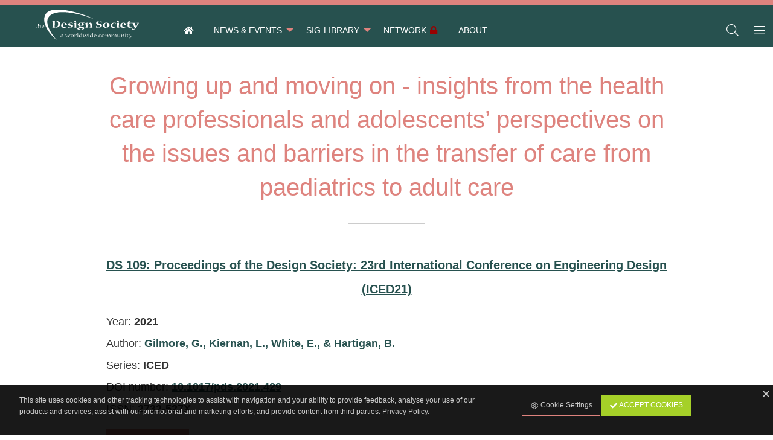

--- FILE ---
content_type: text/html; charset=utf-8
request_url: https://creativity.designsociety.org/publication/44809/Growing+up+and+moving+on+-+insights+from+the+health+care+professionals+and+adolescents%E2%80%99+perspectives+on+the+issues+and+barriers+in+the+transfer+of+care+from+paediatrics+to+adult+care
body_size: 4646
content:
<!DOCTYPE html>
<html class="no-js" lang="en" prefix="og: http://ogp.me/ns#">
<head>
    <title>Growing up and moving on - insights from the health care professionals and adolescents’ perspectives on the issues and barriers in the transfer of care from paediatrics to adult care / Design Creativity</title>
    <meta charset="utf-8">
    <meta content="The Design Society" name="author">
    <meta content="AMagdic CMF" name="generator">
    <meta content="Gilmore, G., Kiernan, L., White, E., &amp; Hartigan, B." name="description">
    <meta content="" name="keywords">
    <meta content="width=device-width, initial-scale=1.0, user-scalable=no" name="viewport">
    <link href="/favicon.ico" rel="shortcut icon" type="image/x-icon">
    <meta content="yes" name="apple-mobile-web-app-capable">
    <meta content="black" name="apple-mobile-web-app-status-bar-style">
    <meta content="Design Creativity" name="apple-mobile-web-app-title">
    <meta content="telephone=no" name="format-detection">
    <link href="/icon-152x152.png" rel="apple-touch-icon">
    <meta content="yes" name="mobile-web-app-capable">
    <meta content="#de837e" name="theme-color">
    <link href="/icon-196x196.png" rel="shortcut icon" sizes="196x196">
    <link href="/manifest.json?v=1.0.1" rel="manifest">
    <meta content="ie=edge" http-equiv="x-ua-compatible">
    <meta content="Design Creativity" name="application-name">
    <meta name="msapplication-TileColor" content="#de837e">
    <meta name="msapplication-TileImage" content="/icon-152x152.png">
    <meta name="msapplication-starturl" content="https://creativity.designsociety.org">
    <meta content="website" property="og:type">
    <meta content="Design Creativity / The Design Society - a worldwide community" property="og:site_name">
    <meta content="Growing up and moving on - insights from the health care professionals and adolescents’ perspectives on the issues and barriers in the transfer of care from paediatrics to adult care" property="og:title">
    <meta content="Gilmore, G., Kiernan, L., White, E., &amp; Hartigan, B." property="og:description">
    <meta content="https://creativity.designsociety.org/publication/44809/Growing+up+and+moving+on+-+insights+from+the+health+care+professionals+and+adolescents%E2%80%99+perspectives+on+the+issues+and+barriers+in+the+transfer+of+care+from+paediatrics+to+adult+care" property="og:url">
    <meta content="https://creativity.designsociety.org" property="og:image">
    <meta content="en_EN" property="og:locale">
    <link type="application/rss+xml" rel="alternate" title="Design Creativity / The Design Society - a worldwide community" href="https://creativity.designsociety.org/en/rss">
    <meta name="citation_title" content="Growing up and moving on - insights from the health care professionals and adolescents’ perspectives on the issues and barriers in the transfer of care from paediatrics to adult care">
    <meta name="DC.title" content="Growing up and moving on - insights from the health care professionals and adolescents’ perspectives on the issues and barriers in the transfer of care from paediatrics to adult care">
    <meta name="citation_publication_date" content="2021">
    <meta name="citation_publication_year" content="2021">
    <meta name="DC.issued" content="2021">
    <meta name="citation_language" content="en">
    <meta name="dc.language" content="en">
    <meta name="citation_public_url" content="https://creativity.designsociety.org/publication/44809/Growing+up+and+moving+on+-+insights+from+the+health+care+professionals+and+adolescents%E2%80%99+perspectives+on+the+issues+and+barriers+in+the+transfer+of+care+from+paediatrics+to+adult+care">
    <meta name="citation_journal_title" content="DS 109: Proceedings of the Design Society: 23rd International Conference on Engineering Design (ICED21)">
    <meta name="DC.relation.ispartof" content="DS 109: Proceedings of the Design Society: 23rd International Conference on Engineering Design (ICED21)">
    <meta name="citation_issn" content="2732-527X">
    <meta name="citation_doi" content="10.1017/pds.2021.429">
    <meta name="DC.identifier" content="10.1017/pds.2021.429">
    <meta name="citation_author" content="Gilmore, G., Kiernan, L., White, E., &amp; Hartigan, B.">
    <meta name="DC.creator" content="Gilmore, G., Kiernan, L., White, E., &amp; Hartigan, B.">
    <meta name="citation_pdf_url" content="https://creativity.designsociety.org/download-publication/44809/Growing+up+and+moving+on+-+insights+from+the+health+care+professionals+and+adolescents%E2%80%99+perspectives+on+the+issues+and+barriers+in+the+transfer+of+care+from+paediatrics+to+adult+care">
    <link href="https://www.designsociety.org/css/fonts.gstatic.css" rel="stylesheet" type="text/css">
    <link href="/css/foundation.min.css" rel="stylesheet" type="text/css">
    <link href="/css/font-awesome.css" rel="stylesheet" type="text/css">
    <link href="/css/animate.css" rel="stylesheet" type="text/css">
    <link href="/css/jquery.fancybox.min.css" rel="stylesheet" type="text/css">
    <link href="/css/style.css?v=1.0.1" rel="stylesheet" type="text/css">
</head>
<body>
    <div id="system-messages">
        <div id="error-message" class="system-messages callout alert hide">
            <p class="text-center system-message"></p>
        </div>
        <div id="info-message" class="system-messages callout success hide">
            <p class="text-center system-message"></p>
        </div>
    </div>
    <aside class="off-canvas position-left" id="off-canvas-left" data-off-canvas data-position="left" data-transition="overlap">
        <button class="close-button" type="button" data-close>
            <span aria-hidden="true">&times;</span>
        </button>
        <h5>Design Creativity</h5>
        <ul class="vertical menu">
            <li><a href="/" class="amagdic-zoom"><i class="fa fa-home fa-fw" aria-hidden="true"></i> &nbsp; <span>Home</span></a></li>
            <li><a href="/group/4/News+%26+Events" class="amagdic-zoom"><i class="fa fa-caret-right fa-fw" aria-hidden="true"></i> &nbsp; <span>News &amp; Events</span></a><ul class="menu vertical nested"><li><a href="/group/6/Events+calendar" class="amagdic-zoom"><i class="fa fa-caret-right fa-fw" aria-hidden="true"></i> &nbsp; <span>Events calendar</span></a></li></ul></li><li><a href="/group/7/SIG-Library" class="amagdic-zoom"><i class="fa fa-caret-right fa-fw" aria-hidden="true"></i> &nbsp; <span>SIG-Library</span></a><ul class="menu vertical nested"><li><a href="/group/9/Online+learning+zone" class="amagdic-zoom"><i class="fa fa-caret-right fa-fw" aria-hidden="true"></i> &nbsp; <span>Online learning zone</span></a></li></ul></li><li><a href="/group/8/Network" class="amagdic-zoom"><span class="fa fa-fw fa-lock red float-right" style="margin-left:0.25rem;"></span><i class="fa fa-caret-right fa-fw" aria-hidden="true"></i> &nbsp; <span>Network</span></a></li><li><a href="/group/5/About" class="amagdic-zoom"><i class="fa fa-caret-right fa-fw" aria-hidden="true"></i> &nbsp; <span>About</span></a></li>
        </ul>
    </aside>
    <aside class="off-canvas position-right" id="off-canvas-right" data-off-canvas data-position="right" data-transition="overlap">
        <button class="close-button" type="button" data-close>
            <span aria-hidden="true">&times;</span>
        </button>
        <h5>Design Creativity</h5>
        <ul class="vertical menu">
            <li><a data-toggle="sign-in-modal"><i class="fa fa-lock fa-fw"></i> <span>Sign in</span></a></li>
            <li><a href="https://www.designsociety.org/register"><i class="fa fa-user-plus fa-fw"></i> <span>Join Now</span></a></li>
            <li><a href="/password-reset"><i class="fa fa-key fa-fw"></i> <span>Forgot username or password?</span></a></li>
            
        </ul>
    </aside>
    <div class="off-canvas-content" data-off-canvas-content>
        <header id="header">
            <a href="https://www.designsociety.org" id="logo"><img src="/images/logo-white.svg" alt=""></a>
            <div class="top-bar" id="top-menu">
                <nav class="top-bar-left">
                    <ul class="menu hide-for-large">
                        <li class="amagdic-menu-icon"><a data-toggle="off-canvas-left" class="amagdic-zoom"><i class="fal fa-bars fa-fw"></i></a></li>
                    </ul>
                    <ul class="dropdown menu show-for-large" data-dropdown-menu>
                        <li><a href="/" class="amagdic-zoom"><span class="fa fa-home fa-fw"></span></a></li>
                        <li><a href="/group/4/News+%26+Events" class="amagdic-zoom"><span>News &amp; Events</span></a><ul class="menu vertical nested"><li><a href="/group/6/Events+calendar" class="amagdic-zoom"><span>Events calendar</span></a></li></ul></li><li><a href="/group/7/SIG-Library" class="amagdic-zoom"><span>SIG-Library</span></a><ul class="menu vertical nested"><li><a href="/group/9/Online+learning+zone" class="amagdic-zoom"><span>Online learning zone</span></a></li></ul></li><li><a href="/group/8/Network" class="amagdic-zoom"><span class="fa fa-fw fa-lock red float-right" style="margin-left:0.25rem;"></span><span>Network</span></a></li><li><a href="/group/5/About" class="amagdic-zoom"><span>About</span></a></li>
                    </ul>
                </nav>
                <nav class="top-bar-right">
                    <ul class="align-right menu">
                        <li class="amagdic-menu-icon"><a href="#" onclick="$('#search-box').toggle();$('#search').focus();" class="amagdic-zoom"><i class="fal fa-search fa-fw"></i></a></li>
                        <li class="amagdic-menu-icon"><a data-toggle="off-canvas-right" class="amagdic-zoom"><i class="fal fa-bars fa-fw"></i></a></li>
                    </ul>
                </nav>
            </div>
        </header>
        <div id="header-spacer" style="display:none;"></div>
        <div id="search-box" style="display:none;">
            <form action="/search" id="search-form" method="post">
                <input type="text" name="search" id="search" placeholder="Search">
            </form>
        </div>
        <main>
            <div class="row align-center">
                <section class="small-11 medium-10 large-9 columns">
                    <div class="content-details">
                        <h1>Growing up and moving on - insights from the health care professionals and adolescents’ perspectives on the issues and barriers in the transfer of care from paediatrics to adult care</h1>
                        <p class="lead text-center"><a href="/publication/43600/DS+109%3A+Proceedings+of+the+Design+Society%3A+23rd+International+Conference+on+Engineering+Design+%28ICED21%29">DS 109: Proceedings of the Design Society: 23rd International Conference on Engineering Design (ICED21)</a></p>
                        <p>
                        Year: <b>2021</b><br>
                        Author: <a class="search-keyword" data-search="Gilmore, G., Kiernan, L., White, E., &amp; Hartigan, B.">Gilmore, G., Kiernan, L., White, E., &amp; Hartigan, B.</a><br>
                        Series: <b>ICED</b><br>
                        DOI number: <b><a href="https://doi.org/10.1017/pds.2021.429" target="_blank">10.1017/pds.2021.429</a></b><br>
                        ISSN: <b>2732-527X</b><br>
                        </p>
                <p class="text-left"><a href="https://creativity.designsociety.org/download-publication/44809/Growing+up+and+moving+on+-+insights+from+the+health+care+professionals+and+adolescents%E2%80%99+perspectives+on+the+issues+and+barriers+in+the+transfer+of+care+from+paediatrics+to+adult+care" class="button amagdic-zoom" target="_blank"><i class="fa fa-download fa-fw"></i> Download</a></p>
                    </div>
                </section>
            </div>
        </main>
        <footer>
            <div class="row align-center">
                <nav class="small-12 medium-12 large-12 columns">
                    <ul class="menu horizontal align-center">
                        
                        <li><a href="/group/6/Events+calendar" class="amagdic-zoom"><i class="fa fa-fw fa-calendar-alt"></i> <span>Calendar</span></a></li>
                        <li><a href="/admin" class="amagdic-zoom"><i class="fa fa-fw fa-lock"></i> <span>Members</span></a></li>
                    </ul>
                </nav>
            </div>
            <div class="row">
                <div class="columns text-center amagdic-margin-top">
                </div>
            </div>
            <div class="row align-center">
                <div class="small-10 medium-4 large-3 columns text-center"><a href="https://www.designsociety.org"><img src="/images/logo-ds-white.svg" alt="" style="width:100%;max-width:20rem;"></a></div>
            </div>
            <div class="copyright">
                <p class="text-center">The Design Society is a charitable body, registered in Scotland, number SC 031694.<br>Registered Company Number: SC401016.<br>Copyright &copy; 2002-2026 <a href="https://creativity.designsociety.org">The Design Society</a>. All rights reserved.<br><a href="https://www.amagdic.com"><small>Developed by AMagdic Web Design</small></a> &bull; <a href="https://demo.amagdic.com"><small>Powered by AMagdic CMF</small></a><br><small class="version">v1.20200321</small></p>
            </div>
        </footer>
    </div>
    <div id="sign-in-modal" class="gdpr-modal reveal" data-reveal>
            <h2>Please sign in to your account</h2>
        <form method="post" action="" data-abide novalidate>
            <div>
                <input type="hidden" name="sing_in" value="true">
            </div>
            <div data-abide-error class="alert callout" style="display: none;" id="form-error">
                <p><i class="fa fa-lg fa-fw fa-exclamation-triangle"></i> There are some errors in your form.</p>
            </div>
            <div class="row">
                <div class="columns">
                    <label for="email">Email
                        <div class="input-group">
                            <span class="input-group-label"><span class="fa fa-lg fa-fw fa-envelope"></span></span>
                            <input class="input-group-field" type="email" id="email" pattern="email" placeholder="" name="username" required>
                        </div>
                        <small class="form-error" data-form-error-for="email">Please enter correct Email address.</small>
                    </label>
                </div>
            </div>
            <div class="row">
                <div class="columns">
                    <label for="password">Password
                        <div class="input-group">
                            <span class="input-group-label"><span class="fa fa-lg fa-fw fa-key"></span></span>
                            <input class="input-group-field" name="password" id="password" placeholder="" type="password" required>
                        </div>
                        <small class="form-error" data-form-error-for="password">This field is required.</small>
                    </label>
                </div>
            </div>
            <div class="row align-top">
                <div class="small-12 medium-6 columns">
                    <div class="row align-top">
                        <div class="column shrink">
                            <div class="switch small">
                                <input class="switch-input" id="remember_me" name="remember_me" type="checkbox" value="Y">
                                <label class="switch-paddle" for="remember_me">
                                    <span class="show-for-sr">Remember me</span>
                                    <span class="switch-active" aria-hidden="true">Yes</span>
                                    <span class="switch-inactive" aria-hidden="true">No</span>
                                </label>
                            </div>
                         </div>
                         <div class="column">
                            <label for="remember_me">Remember me</label>
                        </div>
                    </div>
                </div>
                <div class="small-12 medium-6 columns">
                    <p class="text-right"><a href="https://www.designsociety.org/password-reset" class="fa-sm">Forgot username or password?</a></p>
                </div>
            </div>
            <div class="row amagdic-button-submit">
                <div class="columns small-12 medium-6">
                    <button type="submit" class="button expanded">Sign in</button>
                </div>
                <div class="columns small-12 medium-6">
                    <a href="https://www.designsociety.org/register" class="button expanded success">Join Now</a>
                </div>
            </div>
        </form>
        <button class="close-button" aria-label="Close" type="button" data-close>
            <span aria-hidden="true">&times;</span>
        </button>
    </div>
    <div id="cookies">
        <div class="row align-center align-top">
            <div class="columns small-12 medium-8">
                <p class="text-left">This site uses cookies and other tracking technologies to assist with navigation and your ability to provide feedback, analyse your use of our products and services, assist with our promotional and marketing efforts, and provide content from third parties. <a href="/4/Privacy+Policy"><u>Privacy Policy</u></a>.</p>
            </div>
            <div class="columns small-12 medium-4">
                <div class="small button-group stacked-for-medium amagdic-margin-top-small">
                    <a class="amagdic-zoom button hollow" href="/cookies"><i class="fal fa-fw fa-cog"></i> Cookie Settings</a>
                    <a class="amagdic-zoom button success" id="cookies-accept-button"><i class="fa fa-fw fa-check"></i> Accept Cookies</a>
                </div>
            </div>
        </div>
        <a id="cookies-close-button" class="white amagdic-zoom" style="position:absolute;top:0.25rem;right:0.125rem;"><span class="far fa-fw fa-times"></span></a></a>
    </div>
    <script type="text/javascript" src="/scripts/jquery-3.7.1.min.js"></script>
    <script type="text/javascript" src="/scripts/jquery-migrate-3.5.0.min.js"></script>
    <script type="text/javascript" src="/scripts/jquery.fancybox.min.js"></script>
    <script type="text/javascript" src="/scripts/jquery.color.js"></script>
    <script type="text/javascript" src="/scripts/jquery.appear.js"></script>
    <script type="text/javascript" src="/scripts/jquery.touch.min.js"></script>
    <script type="text/javascript" src="/scripts/js.cookie.js"></script>
    <script type="text/javascript" src="/scripts/moment.min.js"></script>
    <script type="text/javascript" src="/scripts/what-input.js"></script>
    <script type="text/javascript" src="/scripts/foundation.min.js"></script>
    <script type="text/javascript" src="/scripts/foundation-datepicker.min.js"></script>
    <script type="text/javascript" src="/scripts/locales/foundation-datepicker.en.js"></script>
    <script type="text/javascript" src="/scripts/select2.min.js"></script>
    <script type="text/javascript" src="/scripts/functions.js?v=1.0.0"></script>
    <script type="text/javascript">

        $(document).ready(function(){
            $(".search-keyword").click(function() {
                Cookies.remove("pf_7_0",{path:"/"});
                Cookies.remove("pf_7_1",{path:"/"});
                Cookies.remove("pf_7_2",{path:"/"});
                Cookies.remove("pf_7_3",{path:"/"});
                Cookies.remove("pf_7_4",{path:"/"});
                Cookies.remove("pf_7_5",{path:"/"});
                Cookies.remove("pf_7_6",{path:"/"});
                Cookies.remove("pf_7_7",{path:"/"});

                Cookies.set("pf_7_5", encodeURIComponent('+"'+$(this).data("search")+'"'), {expires:7,path:"/"});

                // run search
                window.location.href = "/group/7/SIG-Library";
            });
            $("#cookies-accept-button").click(function(){
                Cookies.set("accept_cookies",{"show":"N","all":"Y"},{expires:30,path:"/"});
                $("#cookies").slideUp(600);

                $("#performance_cookies_switch").prop("checked", true);
                $("#targeting_cookies_switch").prop("checked", true);
            });

            $("#cookies-close-button").click(function(){
                Cookies.set("accept_cookies",{"show":"N","all":"N"},{expires:30,path:"/"});
                $("#cookies").slideUp(600);
            });
        });
    </script>
    <script type="application/ld+json">
    </script>
    <script type="application/ld+json">
    {
        "@context": "http://schema.org",
        "@type": "Organization",
        "address": {
            "@type": "PostalAddress",
            "addressLocality": "Glasgow, United Kingdom",
            "postalCode": "G52 3HL",
            "streetAddress": "109 Dundee Drive"
        },
        "email": "contact@designsociety.org",
        "name": "The Design Society",
        "telephone": "+44 (0) 1275 851579",
        "url" : "https://www.designsociety.org",
        "logo" : "https://www.designsociety.org/images/logo.svg",
        "sameAs": [
            "https://www.facebook.com/designsocworld",
            "https://twitter.com/designsocworld",
            "https://www.linkedin.com/company/designsocworld/",
            "https://www.youtube.com/channel/UCDuHPpGDyx3oTBC9_dm5pAA"
        ]
    }
    </script>
</body>
</html>
<!--

     _______  _______  _______  _______  ______  _________ _______     _______  _______  _______
    (  ___  )(       )(  ___  )(  ____ \(  __  \ \__   __/(  ____ \   (  ____ \(  ___  )(       )
    | (   ) || () () || (   ) || (    \/| (  \  )   ) (   | (    \/   | (    \/| (   ) || () () |
    | (___) || || || || (___) || |      | |   ) |   | |   | |         | |      | |   | || || || |
    |  ___  || |(_)| ||  ___  || | ____ | |   | |   | |   | |         | |      | |   | || |(_)| |
    | (   ) || |   | || (   ) || | \_  )| |   ) |   | |   | |         | |      | |   | || |   | |
    | )   ( || )   ( || )   ( || (___) || (__/  )___) (___| (____/\ _ | (____/\| (___) || )   ( |
    |/     \||/     \||/     \|(_______)(______/ \_______/(_______/(_)(_______/(_______)|/     \|

    Thanks for checking out the code ;)

    We'll bring your ideas to life!
    Shoot us an email at info@amagdic.com

    This website is powered by AMagdic CMF.

-->